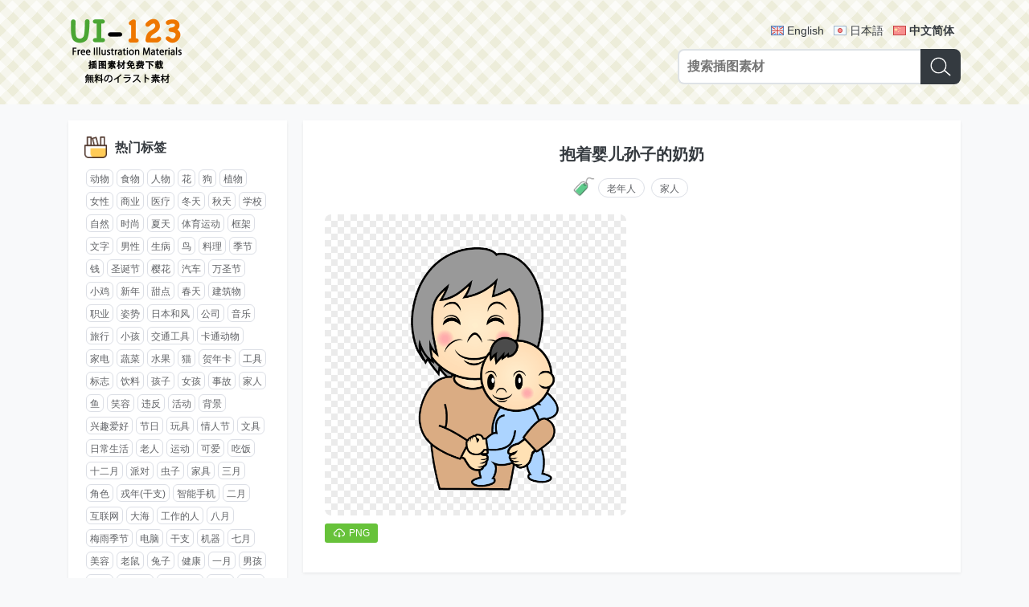

--- FILE ---
content_type: text/html; charset=UTF-8
request_url: https://cn.ui-123.com/post/25030800.html
body_size: 5828
content:
<!DOCTYPE html>
<html lang="zh-CN">
<head>
  <meta charset="utf-8">
  <meta http-equiv="X-UA-Compatible" content="IE=edge">
  <meta name="viewport" content="width=device-width, initial-scale=1">
  <meta name="google" content="notranslate">
  <title>「抱着婴儿孙子的奶奶」插图素材 - UI-123_100万矢量插图素材_免费下载</title>
  <meta name="description" content="超多精品插图素材，个人利用商业利用都完全免费。支持png/svg/eps/ai格式下载，使用方便。">  <link rel="shortcut icon" href="//s0.ui-123.com/img/favicon.ico" />
  <link href="//s0.ui-123.com/dist/app.css" rel="stylesheet">  <link rel="shortcut icon" sizes="512x512" href="//s0.ui-123.com/img/logo-512.png" />
  <link rel="apple-touch-icon" href="//s0.ui-123.com/img/logo-512.png" />
   <link rel="alternate" hreflang="en-US" href="https://ui-123.com/post/25030800.html" /> <link rel="alternate" hreflang="ja" href="https://ja.ui-123.com/post/25030800.html" /> <link rel="alternate" hreflang="zh-CN" href="https://cn.ui-123.com/post/25030800.html" />  <meta property="og:title" content="「抱着婴儿孙子的奶奶」插图素材 - UI-123_100万矢量插图素材_免费下载" />
  <meta property="og:url" content="/post/25030800.html" />
  <meta property="og:description" content="超多精品插图素材，个人利用商业利用都完全免费。支持png/svg/eps/ai格式下载，使用方便。" />  <meta property="og:locale" content="zh-CN" />
  <meta property="og:locale:alternate" content="en-US" /><meta property="og:locale:alternate" content="ja" /><meta property="og:locale:alternate" content="zh-CN" />  <script data-ad-client="ca-pub-5347711669324875" async src="https://pagead2.googlesyndication.com/pagead/js/adsbygoogle.js"></script>
</head><body data-page="post-view" data-no="25030800">
<header class="gm-head">
  <div class="wrap gm-container">
    <a class="logo" href="/"><img src="//s0.ui-123.com/img/logo.png" alt="UI-123_100万矢量插图素材_免费下载"></a>
    <div class="form">
      <div class="lang">
                  <a href="https://ui-123.com/post/25030800.html" hreflang="en" class="en">English</a>
                  <a href="https://ja.ui-123.com/post/25030800.html" hreflang="ja" class="ja">日本語</a>
                  <a href="https://cn.ui-123.com/post/25030800.html" hreflang="cn" class="cn on">中文简体</a>
              </div>
      <form class="gm-search search" action="/api/search">
        <input class="input" type="text" name="keyword" placeholder="搜索插图素材" maxlength="40" />
        <button class="btn" type="submit"><i class="icon"></i></button>
      </form>
    </div>
  </div>
</header><div class="gm-struct">
  <div class="left">
    <!-- 标签列表 -->
<div class="wrap">
  <div class="gm-tag-list">
    <div class="title">
      <i></i>
      <h3>热门标签</h3>
    </div>
    <div class="list">
              <a href="/tag/04c2da38.html">动物</a>
              <a href="/tag/545020e5.html">食物</a>
              <a href="/tag/45f1d885.html">人物</a>
              <a href="/tag/f3b43b2c.html">花</a>
              <a href="/tag/fca654a6.html">狗</a>
              <a href="/tag/d09a461c.html">植物</a>
              <a href="/tag/ca52091c.html">女性</a>
              <a href="/tag/c458df52.html">商业</a>
              <a href="/tag/92e01d90.html">医疗</a>
              <a href="/tag/b938c336.html">冬天</a>
              <a href="/tag/f199d598.html">秋天</a>
              <a href="/tag/bfbfbf60.html">学校</a>
              <a href="/tag/664cd43f.html">自然</a>
              <a href="/tag/bb5f5903.html">时尚</a>
              <a href="/tag/a8366929.html">夏天</a>
              <a href="/tag/9973456b.html">体育运动</a>
              <a href="/tag/031d9417.html">框架</a>
              <a href="/tag/043a7bb1.html">文字</a>
              <a href="/tag/adf14210.html">男性</a>
              <a href="/tag/094cffd9.html">生病</a>
              <a href="/tag/a8fe73ea.html">鸟</a>
              <a href="/tag/8e0e72c6.html">料理</a>
              <a href="/tag/247a24d4.html">季节</a>
              <a href="/tag/6fe48c7f.html">钱</a>
              <a href="/tag/6dcaf8a2.html">圣诞节</a>
              <a href="/tag/40cc5e2f.html">樱花</a>
              <a href="/tag/1893d8a9.html">汽车</a>
              <a href="/tag/6c06e635.html">万圣节</a>
              <a href="/tag/717d4c1a.html">小鸡</a>
              <a href="/tag/32f6e42f.html">新年</a>
              <a href="/tag/10901cb8.html">甜点</a>
              <a href="/tag/85f95bd5.html">春天</a>
              <a href="/tag/f2de4244.html">建筑物</a>
              <a href="/tag/663c8d2c.html">职业</a>
              <a href="/tag/27bc02db.html">姿势</a>
              <a href="/tag/93f173ef.html">日本和风</a>
              <a href="/tag/f4188dda.html">公司</a>
              <a href="/tag/6ec45532.html">音乐</a>
              <a href="/tag/9120f519.html">旅行</a>
              <a href="/tag/ea61f9c8.html">小孩</a>
              <a href="/tag/218bb87b.html">交通工具</a>
              <a href="/tag/84743728.html">卡通动物</a>
              <a href="/tag/9f04e7ba.html">家电</a>
              <a href="/tag/cae16ddd.html">蔬菜</a>
              <a href="/tag/69606c29.html">水果</a>
              <a href="/tag/b3f1bb3f.html">猫</a>
              <a href="/tag/4a138e5b.html">贺年卡</a>
              <a href="/tag/347c0ec4.html">工具</a>
              <a href="/tag/a3ba4254.html">标志</a>
              <a href="/tag/c8f995b8.html">饮料</a>
              <a href="/tag/731d2d12.html">孩子</a>
              <a href="/tag/052d0d99.html">女孩</a>
              <a href="/tag/429d6d3a.html">事故</a>
              <a href="/tag/efe56556.html">家人</a>
              <a href="/tag/b2b03c0d.html">鱼</a>
              <a href="/tag/6f088227.html">笑容</a>
              <a href="/tag/84479297.html">违反</a>
              <a href="/tag/bac45488.html">活动</a>
              <a href="/tag/1e67cf91.html">背景</a>
              <a href="/tag/97e30257.html">兴趣爱好</a>
              <a href="/tag/837a9840.html">节日</a>
              <a href="/tag/a73dcef7.html">玩具</a>
              <a href="/tag/4f811a7d.html">情人节</a>
              <a href="/tag/36ed8f98.html">文具</a>
              <a href="/tag/4ffb8b2b.html">日常生活</a>
              <a href="/tag/2e5a267d.html">老人</a>
              <a href="/tag/1b6f98a4.html">运动</a>
              <a href="/tag/05d10eb2.html">可爱</a>
              <a href="/tag/2ae65d5c.html">吃饭</a>
              <a href="/tag/bb323036.html">十二月</a>
              <a href="/tag/5e818e02.html">派对</a>
              <a href="/tag/2ad12272.html">虫子</a>
              <a href="/tag/c66c8a0e.html">家具</a>
              <a href="/tag/c96b3a43.html">三月</a>
              <a href="/tag/1d77aa46.html">角色</a>
              <a href="/tag/53fe0566.html">戎年(干支)</a>
              <a href="/tag/02344cc7.html">智能手机</a>
              <a href="/tag/5d7f6944.html">二月</a>
              <a href="/tag/c9a79cc1.html">互联网</a>
              <a href="/tag/b2bae4fa.html">大海</a>
              <a href="/tag/a90867d7.html">工作的人</a>
              <a href="/tag/8ae04534.html">八月</a>
              <a href="/tag/103bf011.html">梅雨季节</a>
              <a href="/tag/b450b6b4.html">电脑</a>
              <a href="/tag/47a1fbc8.html">干支</a>
              <a href="/tag/a4391f9c.html">机器</a>
              <a href="/tag/1d109d86.html">七月</a>
              <a href="/tag/ce895770.html">美容</a>
              <a href="/tag/1957a94f.html">老鼠</a>
              <a href="/tag/c832f71e.html">兔子</a>
              <a href="/tag/75b827ba.html">健康</a>
              <a href="/tag/101d77c3.html">一月</a>
              <a href="/tag/cf25050b.html">男孩</a>
              <a href="/tag/15dc9807.html">十月</a>
              <a href="/tag/2f0391da.html">老年人</a>
              <a href="/tag/1ecca07b.html">打扫卫生</a>
              <a href="/tag/3622cfeb.html">节分</a>
              <a href="/tag/a8397e0b.html">日本</a>
              <a href="/tag/c8380aa2.html">购物区</a>
              <a href="/tag/28995ce5.html">医疗器械</a>
              <a href="/tag/d1c21099.html">红叶</a>
              <a href="/tag/e536c1aa.html">线框</a>
              <a href="/tag/ed48cf0c.html">护理</a>
              <a href="/tag/7579fcfb.html">生活</a>
              <a href="/tag/cc0bd7ce.html">四月</a>
              <a href="/tag/e5e72a06.html">朋友</a>
              <a href="/tag/2c1cab13.html">装饰线</a>
              <a href="/tag/65af2ad5.html">红心</a>
              <a href="/tag/8bed7b26.html">表情</a>
              <a href="/tag/45b0ddb3.html">书</a>
              <a href="/tag/13f77563.html">灾害</a>
              <a href="/tag/80a914f5.html">礼仪</a>
              <a href="/tag/f29e82e4.html">运动会</a>
              <a href="/tag/5469afa4.html">祝贺</a>
              <a href="/tag/33f4c316.html">点心</a>
              <a href="/tag/ab34d08f.html">医院</a>
              <a href="/tag/43c35a85.html">乐器</a>
              <a href="/tag/4011d4ea.html">年轻人</a>
              <a href="/tag/41ea1363.html">考试</a>
              <a href="/tag/c9b600a5.html">宠物</a>
              <a href="/tag/af933be3.html">人体</a>
              <a href="/tag/52ebfef2.html">五月</a>
              <a href="/tag/2b1441e1.html">幼儿园</a>
              <a href="/tag/0891eb01.html">六月</a>
              <a href="/tag/310c2dc6.html">生日</a>
              <a href="/tag/b4249606.html">日本女儿节</a>
              <a href="/tag/728f953c.html">寿司</a>
              <a href="/tag/f066280f.html">装饰</a>
              <a href="/tag/66041e8c.html">九月</a>
              <a href="/tag/ec37219f.html">南瓜</a>
              <a href="/tag/b8b53cfb.html">小吃</a>
              <a href="/tag/06b20e22.html">子年</a>
              <a href="/tag/26c1313a.html">树</a>
              <a href="/tag/38b4dce6.html">踢足球</a>
              <a href="/tag/fbe5d6e1.html">儿童节</a>
              <a href="/tag/907781c6.html">高兴</a>
              <a href="/tag/24fc3bf9.html">宇宙</a>
              <a href="/tag/c5bf225b.html">风景</a>
              <a href="/tag/5d45abeb.html">猴子</a>
              <a href="/tag/82d5779d.html">美术</a>
              <a href="/tag/9d0ef150.html">睡眠</a>
              <a href="/tag/5b17ce11.html">牛</a>
              <a href="/tag/05fa476b.html">恋爱</a>
              <a href="/tag/eae69528.html">毕业典礼</a>
              <a href="/tag/421af974.html">星星</a>
              <a href="/tag/f1a1fadf.html">面包</a>
              <a href="/tag/3c4e467e.html">战争</a>
              <a href="/tag/b0797852.html">科学</a>
              <a href="/tag/5c5fb197.html">南国</a>
              <a href="/tag/3c9cc231.html">十一月</a>
              <a href="/tag/e8cc8a9d.html">肖像画</a>
              <a href="/tag/ff009329.html">世界</a>
              <a href="/tag/d251c563.html">结婚典礼</a>
              <a href="/tag/626f6485.html">电车</a>
              <a href="/tag/8466545b.html">十二支</a>
              <a href="/tag/f8b14d96.html">叶子</a>
              <a href="/tag/5ee04fe1.html">小婴儿</a>
              <a href="/tag/e10c2905.html">搜索</a>
              <a href="/tag/c4783a67.html">食材</a>
              <a href="/tag/fce8d4e7.html">天气</a>
              <a href="/tag/c5129bd9.html">日本料理</a>
              <a href="/tag/bd479c1b.html">丝带</a>
              <a href="/tag/14a6c94a.html">暑假</a>
              <a href="/tag/fe8d08d3.html">宝宝</a>
              <a href="/tag/9bab20f2.html">礼物</a>
              <a href="/tag/539a5610.html">洗澡</a>
              <a href="/tag/d186cdf6.html">个人电脑</a>
              <a href="/tag/565fc916.html">日本母亲节</a>
              <a href="/tag/653672f5.html">奇幻小说</a>
              <a href="/tag/75837795.html">口罩</a>
              <a href="/tag/5b97332c.html">餐具</a>
              <a href="/tag/272b29be.html">虚线</a>
              <a href="/tag/cebb2990.html">富士山</a>
              <a href="/tag/4d69d086.html">调味料</a>
              <a href="/tag/fb71d662.html">圣诞老人</a>
              <a href="/tag/fea7775c.html">棒球</a>
              <a href="/tag/b06eaa75.html">求职</a>
              <a href="/tag/335fd138.html">盛夏季节</a>
              <a href="/tag/97095297.html">受伤</a>
              <a href="/tag/f8f625c2.html">亥年</a>
              <a href="/tag/90066271.html">跳舞</a>
              <a href="/tag/6d2e763e.html">鬼</a>
              <a href="/tag/bcf13613.html">垃圾</a>
              <a href="/tag/097a80f0.html">上班族</a>
              <a href="/tag/79f0fc18.html">游戏</a>
              <a href="/tag/a10a555b.html">熊</a>
              <a href="/tag/b01dc5d3.html">赏花</a>
              <a href="/tag/f06c9db6.html">环境问题</a>
              <a href="/tag/2609f6d5.html">框</a>
              <a href="/tag/2b353d9b.html">地图</a>
              <a href="/tag/1a1249c0.html">马</a>
              <a href="/tag/b7b2d456.html">故事</a>
              <a href="/tag/776f2adc.html">日历</a>
              <a href="/tag/9a2fb69c.html">青蛙</a>
              <a href="/tag/9ea01bc0.html">梅</a>
              <a href="/tag/2724ecf0.html">向日葵</a>
              <a href="/tag/f082b57e.html">七夕</a>
              <a href="/tag/a0bde0c0.html">帽子</a>
              <a href="/tag/127a58e3.html">奥运会</a>
              <a href="/tag/a07b215d.html">烟花</a>
          </div>
  </div>
</div>  </div>
  <div class="main">
        <div class="wrap">
      <div class="gm-post">
        <h1 class="title">抱着婴儿孙子的奶奶</h1>
                <div class="tag">
          <i class="icon"></i>
          <a href="/tag/2f0391da.html">老年人</a><a href="/tag/efe56556.html">家人</a>        </div>
                <div class="list">
                    <div class="item">
            <div class="wrap">
              <a href="//i0.ui-123.com/data/07pn/2201/986443.png" class="img" download target="_blank"><img src="//i0.ui-123.com/data/07pn/2201/986443.png" alt="抱着婴儿孙子的奶奶"></a>
            </div>
            <div class="down">
              <a href="//i0.ui-123.com/data/07pn/2201/986443.png" download target="_blank"><i></i><span>PNG</span></a>                                                      </div>
          </div>
                    <div class="item">
            <script async src="https://pagead2.googlesyndication.com/pagead/js/adsbygoogle.js?client=ca-pub-5347711669324875" crossorigin="anonymous"></script>
            <ins class="adsbygoogle" style="display:block; text-align:center;" data-ad-layout="in-article" data-ad-format="fluid" data-ad-client="ca-pub-5347711669324875" data-ad-slot="9209106806"></ins>
            <script>(adsbygoogle = window.adsbygoogle || []).push({});</script>
          </div>
                            </div>
      </div>
    </div>
        <div class="wrap">
      <div class="gm-list1">
        <div class="title">
          <i class="icon-relate"></i>
          <h1>相关插图推荐</h1>
        </div>
        <ul class="list">
                    <li class="item">
            <a class="link" href="/post/3d25fb0d.html">
              <div class="img"><img src="//i0.ui-123.com/t1/09pn/2010/26bd60.png" alt="爷爷和奶奶在暖炉里喝茶"></div>
            </a>
            <div class="name">爷爷和奶奶在暖炉里喝茶</div>
          </li>
                    <li class="item">
            <a class="link" href="/post/5804332b.html">
              <div class="img"><img src="//i0.ui-123.com/t1/07pn/1907/a5325f.png" alt="健康活泼的爷爷和奶奶"></div>
            </a>
            <div class="name">健康活泼的爷爷和奶奶</div>
          </li>
                    <li class="item">
            <a class="link" href="/post/7e87383c.html">
              <div class="img"><img src="//i0.ui-123.com/t1/08pn/2105/b96df5.png" alt="三代家庭(老人男女爸爸妈妈儿子女儿)振作起来"></div>
            </a>
            <div class="name">三代家庭(老人男女爸爸妈妈儿子女儿)振作起来</div>
          </li>
                    <li class="item">
            <a class="link" href="/post/152601d3.html">
              <div class="img"><img src="//i0.ui-123.com/t1/01pn/1807/951d9b.png" alt="讨论的人们"></div>
            </a>
            <div class="name">讨论的人们</div>
          </li>
                    <li class="item">
            <a class="link" href="/post/4de82acd.html">
              <div class="img"><img src="//i0.ui-123.com/t1/01pn/2009/3ddac6.png" alt="三段重叠的乌龟父子"></div>
            </a>
            <div class="name">三段重叠的乌龟父子</div>
          </li>
                    <li class="item">
            <a class="link" href="/post/1d8d0a77.html">
              <div class="img"><img src="//i0.ui-123.com/t1/01pn/2104/606ae8.png" alt="家庭访问"></div>
            </a>
            <div class="name">家庭访问</div>
          </li>
                    <li class="item">
            <a class="link" href="/post/0f515e39.html">
              <div class="img"><img src="//i0.ui-123.com/t1/01pn/2003/eba8a5.png" alt="和妈妈说话的男孩"></div>
            </a>
            <div class="name">和妈妈说话的男孩</div>
          </li>
                    <li class="item">
            <a class="link" href="/post/5233813c.html">
              <div class="img"><img src="//i0.ui-123.com/t1/01pn/1804/13f8df.png" alt="男性之间的争吵&quot;朋友吵架兄弟吵架&quot;"></div>
            </a>
            <div class="name">男性之间的争吵&quot;朋友吵架兄弟吵架&quot;</div>
          </li>
                    <li class="item">
            <a class="link" href="/post/f941db2f.html">
              <div class="img"><img src="//i0.ui-123.com/t1/19pn/1903/1147c7.png" alt="为头痛烦恼的爷爷(老年人)"></div>
            </a>
            <div class="name">为头痛烦恼的爷爷(老年人)</div>
          </li>
                    <li class="item">
            <a class="link" href="/post/73e8d40d.html">
              <div class="img"><img src="//i0.ui-123.com/t1/19pn/2108/b22c64.png" alt="老年人肩膀疼痛"></div>
            </a>
            <div class="name">老年人肩膀疼痛</div>
          </li>
                    <li class="item">
            <a class="link" href="/post/63c53786.html">
              <div class="img"><img src="//i0.ui-123.com/t1/19pn/1712/24690a.png" alt="吃药爷爷"></div>
            </a>
            <div class="name">吃药爷爷</div>
          </li>
                  </ul>
        <script async src="https://pagead2.googlesyndication.com/pagead/js/adsbygoogle.js?client=ca-pub-5347711669324875" crossorigin="anonymous"></script>
        <ins class="adsbygoogle" style="display:block; text-align:center;" data-ad-layout="in-article" data-ad-format="fluid" data-ad-client="ca-pub-5347711669324875" data-ad-slot="9021709740"></ins>
        <script>(adsbygoogle = window.adsbygoogle || []).push({});</script>
      </div>
    </div>
        <div class="wrap">
      <div class="gm-list1">
        <div class="title">
          <i class="icon-hot"></i>
          <h1>热门插图</h1>
        </div>
        <ul class="list">
                    <li class="item">
            <a class="link" href="/post/bd59b606.html">
            <div class="img"><img src="//i0.ui-123.com/t1/12pn/2105/7033e1.png" alt="失落的企鹅"></div>
            </a>
            <div class="name">失落的企鹅</div>
          </li>
                    <li class="item">
            <a class="link" href="/post/f27d31fe.html">
            <div class="img"><img src="//i0.ui-123.com/t1/08pn/1709/3f8469.png" alt="毕业纵向长的装饰框"></div>
            </a>
            <div class="name">毕业纵向长的装饰框</div>
          </li>
                    <li class="item">
            <a class="link" href="/post/bf30dc76.html">
            <div class="img"><img src="//i0.ui-123.com/t1/19pn/1904/2a7af3.png" alt="太极拳(年轻女性)"></div>
            </a>
            <div class="name">太极拳(年轻女性)</div>
          </li>
                    <li class="item">
            <a class="link" href="/post/bdcffb6c.html">
            <div class="img"><img src="//i0.ui-123.com/t1/07pn/1904/d800ab.png" alt="简单的信号灯"></div>
            </a>
            <div class="name">简单的信号灯</div>
          </li>
                    <li class="item">
            <a class="link" href="/post/3ec307c8.html">
            <div class="img"><img src="//i0.ui-123.com/t1/12pn/2106/db216a.png" alt="小鸡"></div>
            </a>
            <div class="name">小鸡</div>
          </li>
                    <li class="item">
            <a class="link" href="/post/92402449.html">
            <div class="img"><img src="//i0.ui-123.com/t1/12pn/2003/49510e.png" alt="铅笔脸的蝙蝠"></div>
            </a>
            <div class="name">铅笔脸的蝙蝠</div>
          </li>
                    <li class="item">
            <a class="link" href="/post/0e3d8faf.html">
            <div class="img"><img src="//i0.ui-123.com/t1/04pn/2004/67d441.png" alt="月桂获奖奖杯"></div>
            </a>
            <div class="name">月桂获奖奖杯</div>
          </li>
                    <li class="item">
            <a class="link" href="/post/b20ecfbb.html">
            <div class="img"><img src="//i0.ui-123.com/t1/08pn/2109/2cff05.png" alt="3朵真实美丽的樱花枝插图没有花饰(背景)"></div>
            </a>
            <div class="name">3朵真实美丽的樱花枝插图没有花饰(背景)</div>
          </li>
                    <li class="item">
            <a class="link" href="/post/3017eade.html">
            <div class="img"><img src="//i0.ui-123.com/t1/10pn/1812/8c8323.png" alt="黑白小花的虚线装饰框"></div>
            </a>
            <div class="name">黑白小花的虚线装饰框</div>
          </li>
                    <li class="item">
            <a class="link" href="/post/0ea0cdbe.html">
            <div class="img"><img src="//i0.ui-123.com/t1/04pn/1812/72b4e0.png" alt="锤头鲨的剪影"></div>
            </a>
            <div class="name">锤头鲨的剪影</div>
          </li>
                    <li class="item">
            <a class="link" href="/post/b6e2dfbb.html">
            <div class="img"><img src="//i0.ui-123.com/t1/07pn/2104/c7ef96.png" alt="叶子繁茂的树"></div>
            </a>
            <div class="name">叶子繁茂的树</div>
          </li>
                    <li class="item">
            <a class="link" href="/post/c3e7169c.html">
            <div class="img"><img src="//i0.ui-123.com/t1/12pn/1707/adfcd6.png" alt="善于放飞西瓜种子的小鸡"></div>
            </a>
            <div class="name">善于放飞西瓜种子的小鸡</div>
          </li>
                  </ul>
        <script async src="https://pagead2.googlesyndication.com/pagead/js/adsbygoogle.js?client=ca-pub-5347711669324875" crossorigin="anonymous"></script>
        <ins class="adsbygoogle" style="display:block; text-align:center;" data-ad-layout="in-article" data-ad-format="fluid" data-ad-client="ca-pub-5347711669324875" data-ad-slot="9021709740"></ins>
        <script>(adsbygoogle = window.adsbygoogle || []).push({});</script>
      </div>
    </div>
  </div>
</div>
<footer class="gm-foot">
  <div class="wrap">
    <form action="/api/search" class="gm-search mini search">
      <input class="input" type="text" name="keyword" placeholder="搜索插图素材" maxlength="40" />
      <button class="btn" type="submit"><i class="icon"></i></button>
    </form>
    <div class="copyright">Copyright © 2017-2026 UI-123.COM<br>Run in 20260121-170842-16</div>
  </div>
</footer>
<script src="//s0.ui-123.com/dist/app.js"></script><script defer src="https://static.cloudflareinsights.com/beacon.min.js/vcd15cbe7772f49c399c6a5babf22c1241717689176015" integrity="sha512-ZpsOmlRQV6y907TI0dKBHq9Md29nnaEIPlkf84rnaERnq6zvWvPUqr2ft8M1aS28oN72PdrCzSjY4U6VaAw1EQ==" data-cf-beacon='{"version":"2024.11.0","token":"fd89b947ae994c81a0ab1a063a5993e2","r":1,"server_timing":{"name":{"cfCacheStatus":true,"cfEdge":true,"cfExtPri":true,"cfL4":true,"cfOrigin":true,"cfSpeedBrain":true},"location_startswith":null}}' crossorigin="anonymous"></script>
</body>
</html>

--- FILE ---
content_type: text/html; charset=utf-8
request_url: https://www.google.com/recaptcha/api2/aframe
body_size: 265
content:
<!DOCTYPE HTML><html><head><meta http-equiv="content-type" content="text/html; charset=UTF-8"></head><body><script nonce="g2db1PoAsWRybDh7OjnRIg">/** Anti-fraud and anti-abuse applications only. See google.com/recaptcha */ try{var clients={'sodar':'https://pagead2.googlesyndication.com/pagead/sodar?'};window.addEventListener("message",function(a){try{if(a.source===window.parent){var b=JSON.parse(a.data);var c=clients[b['id']];if(c){var d=document.createElement('img');d.src=c+b['params']+'&rc='+(localStorage.getItem("rc::a")?sessionStorage.getItem("rc::b"):"");window.document.body.appendChild(d);sessionStorage.setItem("rc::e",parseInt(sessionStorage.getItem("rc::e")||0)+1);localStorage.setItem("rc::h",'1768986526258');}}}catch(b){}});window.parent.postMessage("_grecaptcha_ready", "*");}catch(b){}</script></body></html>